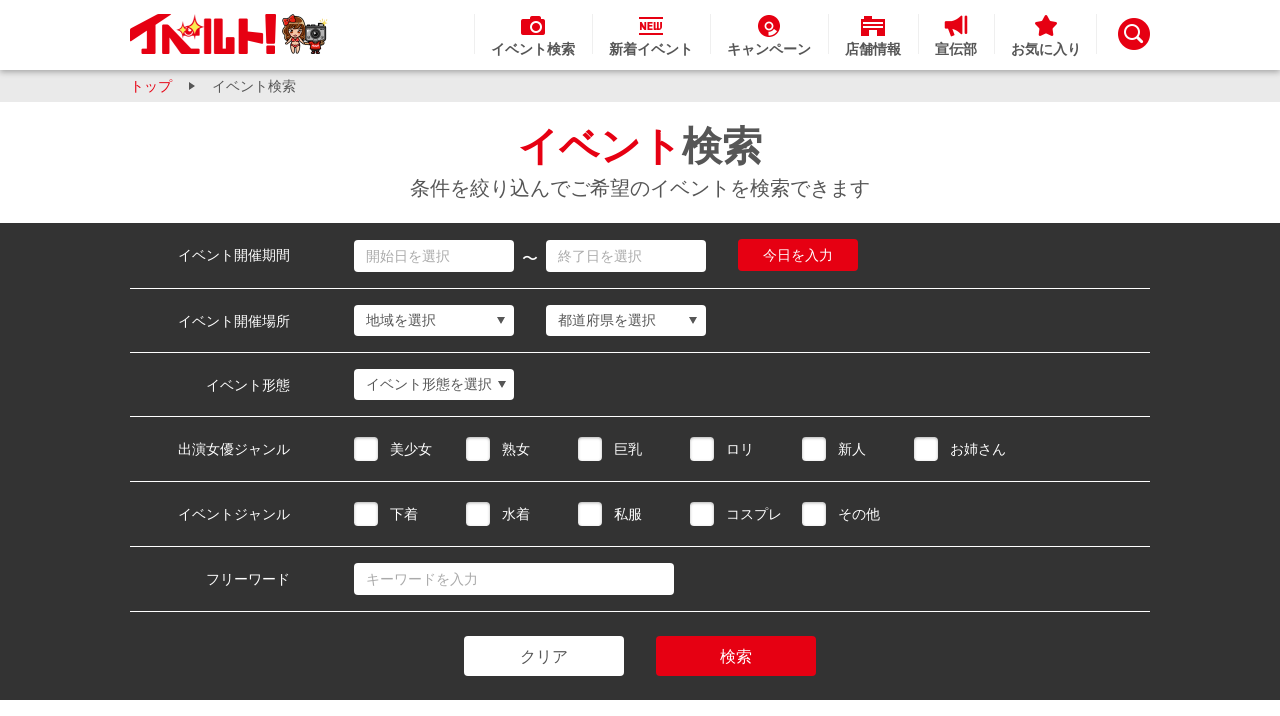

--- FILE ---
content_type: text/html; charset=UTF-8
request_url: https://www.av-event.jp/search/
body_size: 23976
content:
<!DOCTYPE html>
<html lang="ja">

<head>
    <meta charset="UTF-8">
    <meta http-equiv="X-UA-Compatible" content="IE=Edge">
    <title>イベント検索 - セクシーアイドル/AV女優のイベント情報サイト【イベルト】</title>
    <meta name="description" content="人気セクシーアイドルやAV女優のイベント情報ポータルサイト「イベルト」における開催イベント検索ページです">
    <meta name="referrer" content="unsafe-url">
    <link rel="shortcut icon" type="image/x-icon" href="/favicon.ico">


<link rel="stylesheet" type="text/css" href="/pc/css/pages/search.min.css">

<script src="/pc/js/pages/search.min.js"></script>
    <!-- Google Tag Manager -->
    <script>(function(w,d,s,l,i){w[l]=w[l]||[];w[l].push({'gtm.start':
    new Date().getTime(),event:'gtm.js'});var f=d.getElementsByTagName(s)[0],
    j=d.createElement(s),dl=l!='dataLayer'?'&l='+l:'';j.async=true;j.src=
    'https://www.googletagmanager.com/gtm.js?id='+i+dl;f.parentNode.insertBefore(j,f);
    })(window,document,'script','dataLayer','GTM-MGP8Q9S');</script>
    <!-- End Google Tag Manager -->
</head>

<body>
    <!-- Google Tag Manager (noscript) -->
    <noscript>
      <iframe src="https://www.googletagmanager.com/ns.html?id=GTM-MGP8Q9S" height="0" width="0" style="display:none;visibility:hidden"></iframe>
    </noscript>
    <!-- End Google Tag Manager (noscript) -->
    <div id="l-main">
            <header class="c-header notranslate">
        <div class="c-header_inner">
            <h1 class="c-header_logo">
                <a href="/top/">
                    <img src="/pc/images/components/header/logo_header.png" alt="イベルト!" width="198" height="40">
                </a>
            </h1>
            <div class="c-header_menu">
                <nav class="c-header_nav">
                    <ul class="c-header_nav-list">
                        <li class="c-header_nav-item">
                            <a href="/search/">
                                <img src="/pc/images/components/header/ico_search.png" alt="" width="24"
                                    height="24">
                                <span class="c-header_nav-txt">イベント検索</span>
                            </a>
                        </li>
                        <li class="c-header_nav-item">
                            <a href="/new_event/">
                                <img src="/pc/images/components/header/ico_new.png" alt="" width="24"
                                    height="24">
                                <span class="c-header_nav-txt">新着イベント</span>
                            </a>
                        </li>
                        <li class="c-header_nav-item">
                            <a href="/special/maker-campaign/">
                                <img src="/pc/images/components/header/ico_campaign.png" alt="" width="24"
                                    height="24">
                                <span class="c-header_nav-txt">キャンペーン</span>
                            </a>
                        </li>
                        <li class="c-header_nav-item">
                            <a href="/shop/">
                                <img src="/pc/images/components/header/ico_shop.png" alt="" width="24" height="24">
                                <span class="c-header_nav-txt">店舗情報</span>
                            </a>
                        </li>
                        <li class="c-header_nav-item">
                            <a href="/special/evelt_publicity/">
                                <img src="/pc/images/components/header/ico_publicity.png" alt="" width="24" height="24">
                                <span class="c-header_nav-txt">宣伝部</span>
                            </a>
                        </li>
                        <li class="c-header_nav-item">
                            <a href="/favorite/">
                                <img src="/pc/images/components/header/ico_favorite.png" alt="" width="24"
                                    height="24">
                                <span class="c-header_nav-txt">お気に入り</span>
                            </a>
                        </li>
                    </ul>
                </nav>
                <div class="c-header_keyword">
                    <div class="c-header_keyword-label" id="js-header-keyword"><img src="/pc/images/components/header/ico_keyword.png" alt="キーワード検索" width="32" height="32"></div>
                    <div class="c-header_keyword-content">
                        <div class="c-header_keyword-radio">
                            <div>
                                <input id="keyword_event" name="form_action_changer" type="radio" checked
                                 change-element="#js-search-form" data-action="/search/">
                                <label for="keyword_event">イベント / 女優</label>
                            </div>
                            <div>
                                <input id="keyword_shop" name="form_action_changer" type="radio"
                                change-element="#js-search-form" data-action="/shop/search/">
                                <label for="keyword_shop">店舗情報</label>
                            </div>
                        </div>
                        <form method='get' id="js-search-form" action="/search/">
                            <div class="c-header_keyword-field">
                                <input class="c-header_keyword-txt" type="text" name='q' placeholder="キーワードを入力">
                                <input class="m-btn-primary c-header_keyword-submit" type="submit" value="検索">
                            </div>
                        </form>
                    </div>
                </div>
            </div>
        </div>
    </header>
         
        <section class="l-main_content">
<section class="p-search">
    <div class="c-pankuzu">
        <ul class="c-pankuzu_list">
            <li class="c-pankuzu_menu">
                <a href="/top/">トップ</a>
            </li>
            <li class="c-pankuzu_menu">
                <span>イベント検索</span>
            </li>
        </ul>
    </div>    <div class="wrap_m-ttl-main">
        <div class="m-ttl-main">
            <h1 class="m-ttl-main_tx"><span>イベント</span>検索</h1>
            <p class="m-ttl-main_sup">条件を絞り込んでご希望のイベントを検索できます</p>
        </div>
    </div>
    <section class="c-search-form ">
        <form class="c-search-form_inner" name="event_search_form" method="get" action="/search/">
            <div class="c-search-form_period">
                <dl>
                    <dt>イベント開催期間</dt>
                    <dd>
                        <input type="text"
                            class="js-date-picker"
                            name="begin_date"
                            placeholder="開始日を選択"
                            autocomplete="off"
                            data-now="20260118"
                            readonly
                        >
                        <input type="text"
                            class="js-date-picker"
                            name="end_date"
                            placeholder="終了日を選択"
                            autocomplete="off"
                            data-now="20260118"
                            readonly
                        >
                        <button type="button" class="js-current-date" data-now="20260118">
                            今日を入力
                            <input type="hidden" name="date" value=''>
                        </button>
                    </dd>
                </dl>
            </div>
            <div class="c-search-form_location">
                <dl>
                    <dt>イベント開催場所</dt>
                    <dd>
                        <div class="c-search-form_location-select-wrap">
                            <select
                                name="area_id"
>
                                <option value="">地域を選択</option>
                                <option value="1">北海道</option>
                                <option value="2">東北</option>
                                <option value="3">関東</option>
                                <option value="4">東京</option>
                                <option value="5">北信越</option>
                                <option value="6">東海</option>
                                <option value="7">関西</option>
                                <option value="8">中国</option>
                                <option value="9">四国</option>
                                <option value="10">九州・沖縄</option>
                            </select>
                        </div>
                        <div class="c-search-form_location-select-wrap">
                            <select
                                name="pref_id"
    >
                                <option value>都道府県を選択</option>
                                <option value="13" data-area-id="4">東京都</option>
                                <option value="13001" data-area-id="4">秋葉原</option>
                                <option value="27" data-area-id="7">大阪府</option>
                                <option value="23" data-area-id="6">愛知県</option>
                                <option value="40" data-area-id="10">福岡県</option>
                                <option value="1" data-area-id="1">北海道</option>
                                <option value="2" data-area-id="2">青森県</option>
                                <option value="3" data-area-id="2">岩手県</option>
                                <option value="4" data-area-id="2">宮城県</option>
                                <option value="5" data-area-id="2">秋田県</option>
                                <option value="6" data-area-id="2">山形県</option>
                                <option value="7" data-area-id="2">福島県</option>
                                <option value="8" data-area-id="3">茨城県</option>
                                <option value="9" data-area-id="3">栃木県</option>
                                <option value="10" data-area-id="3">群馬県</option>
                                <option value="11" data-area-id="3">埼玉県</option>
                                <option value="12" data-area-id="3">千葉県</option>
                                <option value="14" data-area-id="3">神奈川県</option>
                                <option value="15" data-area-id="5">新潟県</option>
                                <option value="16" data-area-id="5">富山県</option>
                                <option value="17" data-area-id="5">石川県</option>
                                <option value="18" data-area-id="5">福井県</option>
                                <option value="19" data-area-id="3">山梨県</option>
                                <option value="20" data-area-id="5">長野県</option>
                                <option value="21" data-area-id="6">岐阜県</option>
                                <option value="22" data-area-id="6">静岡県</option>
                                <option value="24" data-area-id="6">三重県</option>
                                <option value="25" data-area-id="7">滋賀県</option>
                                <option value="26" data-area-id="7">京都府</option>
                                <option value="28" data-area-id="7">兵庫県</option>
                                <option value="29" data-area-id="7">奈良県</option>
                                <option value="30" data-area-id="7">和歌山県</option>
                                <option value="31" data-area-id="8">鳥取県</option>
                                <option value="32" data-area-id="8">島根県</option>
                                <option value="33" data-area-id="8">岡山県</option>
                                <option value="34" data-area-id="8">広島県</option>
                                <option value="35" data-area-id="8">山口県</option>
                                <option value="36" data-area-id="9">徳島県</option>
                                <option value="37" data-area-id="9">香川県</option>
                                <option value="38" data-area-id="9">愛媛県</option>
                                <option value="39" data-area-id="9">高知県</option>
                                <option value="41" data-area-id="10">佐賀県</option>
                                <option value="42" data-area-id="10">長崎県</option>
                                <option value="43" data-area-id="10">熊本県</option>
                                <option value="44" data-area-id="10">大分県</option>
                                <option value="45" data-area-id="10">宮崎県</option>
                                <option value="46" data-area-id="10">鹿児島県</option>
                                <option value="47" data-area-id="10">沖縄県</option>
                            </select>
                        </div>
                                
                                
                    </dd>
                </dl>
            </div>
            <div class="c-search-form_event-style">
                <dl>
                    <dt>イベント形態</dt>
                    <dd>
                        <div class="c-search-form_event-style-select-wrap">
                            <select
                                name="event_type_id"
                                class="c-search-form_event-style-select"
                            >
                                <option value>イベント形態を選択</option>
                                <option value="3">DVD販売イベント</option>
                                <option value="4">撮影会</option>
                                <option value="5">オフ会</option>
                                <option value="6">その他</option>
                            </select>
                        </div>
                    </dd>
                </dl>
            </div>
    
    
            <div class="c-search-form_cast-genre">
                <dl>
                    <dt>出演女優ジャンル</dt>
                    <dd>
                        <ul class="c-search-form_cast-genre-select">
                            <li>
                                <input type="checkbox"
                                    id="cast_genre_id_1"
                                    body-element="cast_genre_id"
                                    index="1"
                                >
                                <label for="cast_genre_id_1">美少女</label>
                            </li>
                            <li>
                                <input type="checkbox"
                                    id="cast_genre_id_2"
                                    body-element="cast_genre_id"
                                    index="2"
                                >
                                <label for="cast_genre_id_2">熟女</label>
                            </li>
                            <li>
                                <input type="checkbox"
                                    id="cast_genre_id_3"
                                    body-element="cast_genre_id"
                                    index="3"
                                >
                                <label for="cast_genre_id_3">巨乳</label>
                            </li>
                            <li>
                                <input type="checkbox"
                                    id="cast_genre_id_4"
                                    body-element="cast_genre_id"
                                    index="4"
                                >
                                <label for="cast_genre_id_4">ロリ</label>
                            </li>
                            <li>
                                <input type="checkbox"
                                    id="cast_genre_id_5"
                                    body-element="cast_genre_id"
                                    index="5"
                                >
                                <label for="cast_genre_id_5">新人</label>
                            </li>
                            <li>
                                <input type="checkbox"
                                    id="cast_genre_id_6"
                                    body-element="cast_genre_id"
                                    index="6"
                                >
                                <label for="cast_genre_id_6">お姉さん</label>
                            </li>
                        </ul>
                        <input type="hidden" name="cast_genre_id"   multi_selector>
                    </dd>
                </dl>
            </div>
    
            <div class="c-search-form_event-genre">
                <dl>
                    <dt>イベントジャンル</dt>
                    <dd>
                        <ul class="c-search-form_event-genre-select">
                            <li>
                                <input type="checkbox"
                                    id="event_genre_id_1"
                                    body-element="event_genre_id"
                                    index="1"
    >
                                <label for="event_genre_id_1">下着</label>
                            </li>
                            <li>
                                <input type="checkbox"
                                    id="event_genre_id_2"
                                    body-element="event_genre_id"
                                    index="2"
    >
                                <label for="event_genre_id_2">水着</label>
                            </li>
                            <li>
                                <input type="checkbox"
                                    id="event_genre_id_3"
                                    body-element="event_genre_id"
                                    index="3"
    >
                                <label for="event_genre_id_3">私服</label>
                            </li>
                            <li>
                                <input type="checkbox"
                                    id="event_genre_id_4"
                                    body-element="event_genre_id"
                                    index="4"
    >
                                <label for="event_genre_id_4">コスプレ</label>
                            </li>
                            <li>
                                <input type="checkbox"
                                    id="event_genre_id_5"
                                    body-element="event_genre_id"
                                    index="5"
    >
                                <label for="event_genre_id_5">その他</label>
                            </li>
                        </ul>
                        <input type="hidden" name="event_genre_id" value="" multi_selector>
                    </dd>
                </dl>
            </div>
            <div class="c-search-form_free-word">
                <dl>
                    <dt>フリーワード</dt>
                    <dd>
                        <input type="text"
                            name="q"
                            placeholder="キーワードを入力"
                            autocomplete="off"
                        >
                    </dd>
                </dl>
            </div>
            <div class="c-search-form_control-buttons">
                <button type="reset" class="c-search-form_clear-button">クリア</button>
                <button type="submit" class="c-search-form_send-button">検索</button>
            </div>
        </form>
        <button class="c-search-form_toggle-btn">検索メニューを開く</button>
    </section>
    <section class="p-search_content">
        <div class="m-ttl-sub">
            <h2 class="m-ttl-sub_tx">該当イベント一覧</h2>
        </div>
            
            
            <div class="wrap_c-event-list">
                <div class="c-event-list--error">
                    <h1 class="c-event-list_error-tx">検索条件が指定されていません。</h1>
                </div>
            </div>
            
            
    </section>
</section>
        </section>

            <button class="c-back-to-top" id="js-back-to-top"></button>
            <footer class="c-footer notranslate">
        <div class="c-footer_inner">
            <div class="c-footer_logo">
                <a href="/"><img class="c-footer_logo" src="/pc/images/components/footer/logo_footer.png" alt="イベルト!EVENT" width="210" height="80"></a>
            </div>
            <div class="c-footer_menu">
                <div class="c-footer_menu-content">
                    <h3 class="c-footer_menu-ttl">コンテンツ</h3>
                    <ul class="c-footer_menu-lst">
                        <li class="c-footer_menu-item"><a href="/top/">トップ</a></li>
                        <li class="c-footer_menu-item"><a href="/search/">イベント検索</a></li>
                        <li class="c-footer_menu-item"><a href="/favorite/">お気に入り</a></li>
                        <li class="c-footer_menu-item"><a href="/organizer/">イベント主催者一覧</a></li>
                        <li class="c-footer_menu-item"><a href="/shop/">店舗情報</a></li>
                        <li class="c-footer_menu-item"><a href="/special/maker-campaign/">キャンペーン</a></li>
                        <li class="c-footer_menu-item"><a href="/special/evelt_publicity/">イベルト宣伝部</a></li>
                        <li class="c-footer_menu-item"><a href="https://x.com/evelt_official"
                                class="c-footer_menu-external" target="_blank">X</a>
                        </li>
                    </ul>
                </div>
                <div class="c-footer_menu-content">
                    <h3 class="c-footer_menu-ttl">ガイド</h3>
                    <ul class="c-footer_menu-lst">
                        <li class="c-footer_menu-item"><a href="/help/">お問い合わせ</a></li>
                        <li class="c-footer_menu-item"><a href="/sitemap/">サイトマップ</a></li>
                        <li class="c-footer_menu-item"><a href="/guide/">サイト利用ガイド</a></li>
                        <li class="c-footer_menu-item"><a href="/link/">リンク</a></li>
                        <li class="c-footer_menu-item"><a href="/terms/">利用規約</a></li>
                    </ul>
                </div>
                <div class="c-footer_menu-content">
                    <h3 class="c-footer_menu-ttl">イベント主催者向け</h3>
                    <ul class="c-footer_menu-lst">
                        <li class="c-footer_menu-item"><a href="/entry/">新規イベント主催者登録</a></li>
                    </ul>
                </div>
            </div>
        </div>
        <div class="c-footer_copy">
            <p class="c-footer_copy-txt"><small>Copyright since 2013 EVELT</small></p>
        </div>
    </footer>

    </div>
</body>

</html>